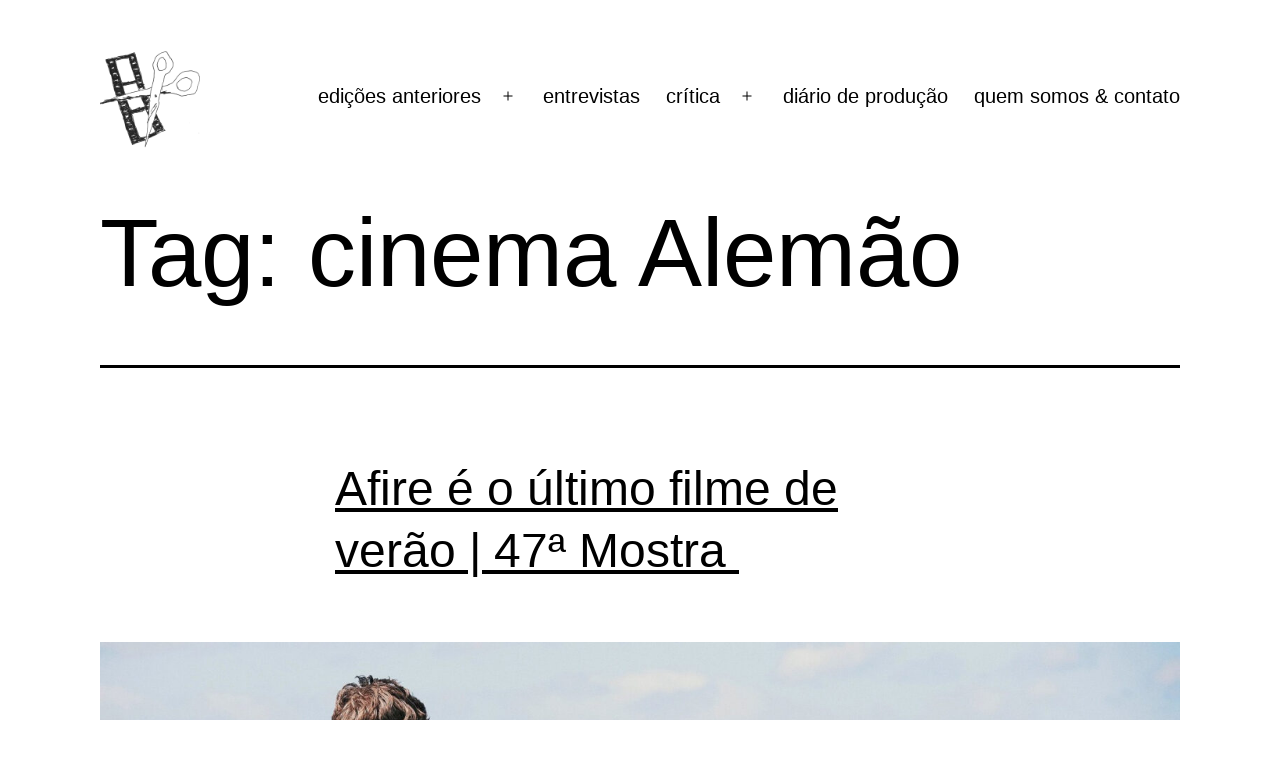

--- FILE ---
content_type: text/html; charset=UTF-8
request_url: https://vertovina.com/tag/cinema-alemao/
body_size: 11449
content:
<!doctype html>
<html lang="pt-BR" >
<head>
	<meta charset="UTF-8" />
	<meta name="viewport" content="width=device-width, initial-scale=1" />
	<meta name='robots' content='index, follow, max-image-preview:large, max-snippet:-1, max-video-preview:-1' />

	<!-- This site is optimized with the Yoast SEO plugin v21.2 - https://yoast.com/wordpress/plugins/seo/ -->
	<title>Arquivo de cinema Alemão - Revista Vertovina</title>
	<link rel="canonical" href="https://vertovina.com/tag/cinema-alemao/" />
	<meta property="og:locale" content="pt_BR" />
	<meta property="og:type" content="article" />
	<meta property="og:title" content="Arquivo de cinema Alemão - Revista Vertovina" />
	<meta property="og:url" content="https://vertovina.com/tag/cinema-alemao/" />
	<meta property="og:site_name" content="Revista Vertovina" />
	<meta name="twitter:card" content="summary_large_image" />
	<script type="application/ld+json" class="yoast-schema-graph">{"@context":"https://schema.org","@graph":[{"@type":"CollectionPage","@id":"https://vertovina.com/tag/cinema-alemao/","url":"https://vertovina.com/tag/cinema-alemao/","name":"Arquivo de cinema Alemão - Revista Vertovina","isPartOf":{"@id":"https://vertovina.com/#website"},"primaryImageOfPage":{"@id":"https://vertovina.com/tag/cinema-alemao/#primaryimage"},"image":{"@id":"https://vertovina.com/tag/cinema-alemao/#primaryimage"},"thumbnailUrl":"https://vertovina.com/wp-content/uploads/2023/10/Afire-2.jpeg","breadcrumb":{"@id":"https://vertovina.com/tag/cinema-alemao/#breadcrumb"},"inLanguage":"pt-BR"},{"@type":"ImageObject","inLanguage":"pt-BR","@id":"https://vertovina.com/tag/cinema-alemao/#primaryimage","url":"https://vertovina.com/wp-content/uploads/2023/10/Afire-2.jpeg","contentUrl":"https://vertovina.com/wp-content/uploads/2023/10/Afire-2.jpeg","width":1900,"height":1267},{"@type":"BreadcrumbList","@id":"https://vertovina.com/tag/cinema-alemao/#breadcrumb","itemListElement":[{"@type":"ListItem","position":1,"name":"Início","item":"https://vertovina.com/"},{"@type":"ListItem","position":2,"name":"cinema Alemão"}]},{"@type":"WebSite","@id":"https://vertovina.com/#website","url":"https://vertovina.com/","name":"Revista Vertovina","description":"","publisher":{"@id":"https://vertovina.com/#organization"},"potentialAction":[{"@type":"SearchAction","target":{"@type":"EntryPoint","urlTemplate":"https://vertovina.com/?s={search_term_string}"},"query-input":"required name=search_term_string"}],"inLanguage":"pt-BR"},{"@type":"Organization","@id":"https://vertovina.com/#organization","name":"Revista Vertovina","url":"https://vertovina.com/","logo":{"@type":"ImageObject","inLanguage":"pt-BR","@id":"https://vertovina.com/#/schema/logo/image/","url":"https://vertovina.com/wp-content/uploads/2023/09/cropped-cropped-icone-vertovina-1.png","contentUrl":"https://vertovina.com/wp-content/uploads/2023/09/cropped-cropped-icone-vertovina-1.png","width":512,"height":512,"caption":"Revista Vertovina"},"image":{"@id":"https://vertovina.com/#/schema/logo/image/"}}]}</script>
	<!-- / Yoast SEO plugin. -->


<link rel="alternate" type="application/rss+xml" title="Feed para Revista Vertovina &raquo;" href="https://vertovina.com/feed/" />
<link rel="alternate" type="application/rss+xml" title="Feed de comentários para Revista Vertovina &raquo;" href="https://vertovina.com/comments/feed/" />
<link rel="alternate" type="application/rss+xml" title="Feed de tag para Revista Vertovina &raquo; cinema Alemão" href="https://vertovina.com/tag/cinema-alemao/feed/" />
<script>
window._wpemojiSettings = {"baseUrl":"https:\/\/s.w.org\/images\/core\/emoji\/15.0.3\/72x72\/","ext":".png","svgUrl":"https:\/\/s.w.org\/images\/core\/emoji\/15.0.3\/svg\/","svgExt":".svg","source":{"concatemoji":"https:\/\/vertovina.com\/wp-includes\/js\/wp-emoji-release.min.js?ver=6.5.7"}};
/*! This file is auto-generated */
!function(i,n){var o,s,e;function c(e){try{var t={supportTests:e,timestamp:(new Date).valueOf()};sessionStorage.setItem(o,JSON.stringify(t))}catch(e){}}function p(e,t,n){e.clearRect(0,0,e.canvas.width,e.canvas.height),e.fillText(t,0,0);var t=new Uint32Array(e.getImageData(0,0,e.canvas.width,e.canvas.height).data),r=(e.clearRect(0,0,e.canvas.width,e.canvas.height),e.fillText(n,0,0),new Uint32Array(e.getImageData(0,0,e.canvas.width,e.canvas.height).data));return t.every(function(e,t){return e===r[t]})}function u(e,t,n){switch(t){case"flag":return n(e,"\ud83c\udff3\ufe0f\u200d\u26a7\ufe0f","\ud83c\udff3\ufe0f\u200b\u26a7\ufe0f")?!1:!n(e,"\ud83c\uddfa\ud83c\uddf3","\ud83c\uddfa\u200b\ud83c\uddf3")&&!n(e,"\ud83c\udff4\udb40\udc67\udb40\udc62\udb40\udc65\udb40\udc6e\udb40\udc67\udb40\udc7f","\ud83c\udff4\u200b\udb40\udc67\u200b\udb40\udc62\u200b\udb40\udc65\u200b\udb40\udc6e\u200b\udb40\udc67\u200b\udb40\udc7f");case"emoji":return!n(e,"\ud83d\udc26\u200d\u2b1b","\ud83d\udc26\u200b\u2b1b")}return!1}function f(e,t,n){var r="undefined"!=typeof WorkerGlobalScope&&self instanceof WorkerGlobalScope?new OffscreenCanvas(300,150):i.createElement("canvas"),a=r.getContext("2d",{willReadFrequently:!0}),o=(a.textBaseline="top",a.font="600 32px Arial",{});return e.forEach(function(e){o[e]=t(a,e,n)}),o}function t(e){var t=i.createElement("script");t.src=e,t.defer=!0,i.head.appendChild(t)}"undefined"!=typeof Promise&&(o="wpEmojiSettingsSupports",s=["flag","emoji"],n.supports={everything:!0,everythingExceptFlag:!0},e=new Promise(function(e){i.addEventListener("DOMContentLoaded",e,{once:!0})}),new Promise(function(t){var n=function(){try{var e=JSON.parse(sessionStorage.getItem(o));if("object"==typeof e&&"number"==typeof e.timestamp&&(new Date).valueOf()<e.timestamp+604800&&"object"==typeof e.supportTests)return e.supportTests}catch(e){}return null}();if(!n){if("undefined"!=typeof Worker&&"undefined"!=typeof OffscreenCanvas&&"undefined"!=typeof URL&&URL.createObjectURL&&"undefined"!=typeof Blob)try{var e="postMessage("+f.toString()+"("+[JSON.stringify(s),u.toString(),p.toString()].join(",")+"));",r=new Blob([e],{type:"text/javascript"}),a=new Worker(URL.createObjectURL(r),{name:"wpTestEmojiSupports"});return void(a.onmessage=function(e){c(n=e.data),a.terminate(),t(n)})}catch(e){}c(n=f(s,u,p))}t(n)}).then(function(e){for(var t in e)n.supports[t]=e[t],n.supports.everything=n.supports.everything&&n.supports[t],"flag"!==t&&(n.supports.everythingExceptFlag=n.supports.everythingExceptFlag&&n.supports[t]);n.supports.everythingExceptFlag=n.supports.everythingExceptFlag&&!n.supports.flag,n.DOMReady=!1,n.readyCallback=function(){n.DOMReady=!0}}).then(function(){return e}).then(function(){var e;n.supports.everything||(n.readyCallback(),(e=n.source||{}).concatemoji?t(e.concatemoji):e.wpemoji&&e.twemoji&&(t(e.twemoji),t(e.wpemoji)))}))}((window,document),window._wpemojiSettings);
</script>

<style id='wp-emoji-styles-inline-css'>

	img.wp-smiley, img.emoji {
		display: inline !important;
		border: none !important;
		box-shadow: none !important;
		height: 1em !important;
		width: 1em !important;
		margin: 0 0.07em !important;
		vertical-align: -0.1em !important;
		background: none !important;
		padding: 0 !important;
	}
</style>
<link rel='stylesheet' id='wp-block-library-css' href='https://vertovina.com/wp-includes/css/dist/block-library/style.min.css?ver=6.5.7' media='all' />
<style id='wp-block-library-theme-inline-css'>
.wp-block-audio figcaption{color:#555;font-size:13px;text-align:center}.is-dark-theme .wp-block-audio figcaption{color:#ffffffa6}.wp-block-audio{margin:0 0 1em}.wp-block-code{border:1px solid #ccc;border-radius:4px;font-family:Menlo,Consolas,monaco,monospace;padding:.8em 1em}.wp-block-embed figcaption{color:#555;font-size:13px;text-align:center}.is-dark-theme .wp-block-embed figcaption{color:#ffffffa6}.wp-block-embed{margin:0 0 1em}.blocks-gallery-caption{color:#555;font-size:13px;text-align:center}.is-dark-theme .blocks-gallery-caption{color:#ffffffa6}.wp-block-image figcaption{color:#555;font-size:13px;text-align:center}.is-dark-theme .wp-block-image figcaption{color:#ffffffa6}.wp-block-image{margin:0 0 1em}.wp-block-pullquote{border-bottom:4px solid;border-top:4px solid;color:currentColor;margin-bottom:1.75em}.wp-block-pullquote cite,.wp-block-pullquote footer,.wp-block-pullquote__citation{color:currentColor;font-size:.8125em;font-style:normal;text-transform:uppercase}.wp-block-quote{border-left:.25em solid;margin:0 0 1.75em;padding-left:1em}.wp-block-quote cite,.wp-block-quote footer{color:currentColor;font-size:.8125em;font-style:normal;position:relative}.wp-block-quote.has-text-align-right{border-left:none;border-right:.25em solid;padding-left:0;padding-right:1em}.wp-block-quote.has-text-align-center{border:none;padding-left:0}.wp-block-quote.is-large,.wp-block-quote.is-style-large,.wp-block-quote.is-style-plain{border:none}.wp-block-search .wp-block-search__label{font-weight:700}.wp-block-search__button{border:1px solid #ccc;padding:.375em .625em}:where(.wp-block-group.has-background){padding:1.25em 2.375em}.wp-block-separator.has-css-opacity{opacity:.4}.wp-block-separator{border:none;border-bottom:2px solid;margin-left:auto;margin-right:auto}.wp-block-separator.has-alpha-channel-opacity{opacity:1}.wp-block-separator:not(.is-style-wide):not(.is-style-dots){width:100px}.wp-block-separator.has-background:not(.is-style-dots){border-bottom:none;height:1px}.wp-block-separator.has-background:not(.is-style-wide):not(.is-style-dots){height:2px}.wp-block-table{margin:0 0 1em}.wp-block-table td,.wp-block-table th{word-break:normal}.wp-block-table figcaption{color:#555;font-size:13px;text-align:center}.is-dark-theme .wp-block-table figcaption{color:#ffffffa6}.wp-block-video figcaption{color:#555;font-size:13px;text-align:center}.is-dark-theme .wp-block-video figcaption{color:#ffffffa6}.wp-block-video{margin:0 0 1em}.wp-block-template-part.has-background{margin-bottom:0;margin-top:0;padding:1.25em 2.375em}
</style>
<style id='classic-theme-styles-inline-css'>
/*! This file is auto-generated */
.wp-block-button__link{color:#fff;background-color:#32373c;border-radius:9999px;box-shadow:none;text-decoration:none;padding:calc(.667em + 2px) calc(1.333em + 2px);font-size:1.125em}.wp-block-file__button{background:#32373c;color:#fff;text-decoration:none}
</style>
<style id='global-styles-inline-css'>
body{--wp--preset--color--black: #000000;--wp--preset--color--cyan-bluish-gray: #abb8c3;--wp--preset--color--white: #FFFFFF;--wp--preset--color--pale-pink: #f78da7;--wp--preset--color--vivid-red: #cf2e2e;--wp--preset--color--luminous-vivid-orange: #ff6900;--wp--preset--color--luminous-vivid-amber: #fcb900;--wp--preset--color--light-green-cyan: #7bdcb5;--wp--preset--color--vivid-green-cyan: #00d084;--wp--preset--color--pale-cyan-blue: #8ed1fc;--wp--preset--color--vivid-cyan-blue: #0693e3;--wp--preset--color--vivid-purple: #9b51e0;--wp--preset--color--dark-gray: #28303D;--wp--preset--color--gray: #39414D;--wp--preset--color--green: #D1E4DD;--wp--preset--color--blue: #D1DFE4;--wp--preset--color--purple: #D1D1E4;--wp--preset--color--red: #E4D1D1;--wp--preset--color--orange: #E4DAD1;--wp--preset--color--yellow: #EEEADD;--wp--preset--gradient--vivid-cyan-blue-to-vivid-purple: linear-gradient(135deg,rgba(6,147,227,1) 0%,rgb(155,81,224) 100%);--wp--preset--gradient--light-green-cyan-to-vivid-green-cyan: linear-gradient(135deg,rgb(122,220,180) 0%,rgb(0,208,130) 100%);--wp--preset--gradient--luminous-vivid-amber-to-luminous-vivid-orange: linear-gradient(135deg,rgba(252,185,0,1) 0%,rgba(255,105,0,1) 100%);--wp--preset--gradient--luminous-vivid-orange-to-vivid-red: linear-gradient(135deg,rgba(255,105,0,1) 0%,rgb(207,46,46) 100%);--wp--preset--gradient--very-light-gray-to-cyan-bluish-gray: linear-gradient(135deg,rgb(238,238,238) 0%,rgb(169,184,195) 100%);--wp--preset--gradient--cool-to-warm-spectrum: linear-gradient(135deg,rgb(74,234,220) 0%,rgb(151,120,209) 20%,rgb(207,42,186) 40%,rgb(238,44,130) 60%,rgb(251,105,98) 80%,rgb(254,248,76) 100%);--wp--preset--gradient--blush-light-purple: linear-gradient(135deg,rgb(255,206,236) 0%,rgb(152,150,240) 100%);--wp--preset--gradient--blush-bordeaux: linear-gradient(135deg,rgb(254,205,165) 0%,rgb(254,45,45) 50%,rgb(107,0,62) 100%);--wp--preset--gradient--luminous-dusk: linear-gradient(135deg,rgb(255,203,112) 0%,rgb(199,81,192) 50%,rgb(65,88,208) 100%);--wp--preset--gradient--pale-ocean: linear-gradient(135deg,rgb(255,245,203) 0%,rgb(182,227,212) 50%,rgb(51,167,181) 100%);--wp--preset--gradient--electric-grass: linear-gradient(135deg,rgb(202,248,128) 0%,rgb(113,206,126) 100%);--wp--preset--gradient--midnight: linear-gradient(135deg,rgb(2,3,129) 0%,rgb(40,116,252) 100%);--wp--preset--gradient--purple-to-yellow: linear-gradient(160deg, #D1D1E4 0%, #EEEADD 100%);--wp--preset--gradient--yellow-to-purple: linear-gradient(160deg, #EEEADD 0%, #D1D1E4 100%);--wp--preset--gradient--green-to-yellow: linear-gradient(160deg, #D1E4DD 0%, #EEEADD 100%);--wp--preset--gradient--yellow-to-green: linear-gradient(160deg, #EEEADD 0%, #D1E4DD 100%);--wp--preset--gradient--red-to-yellow: linear-gradient(160deg, #E4D1D1 0%, #EEEADD 100%);--wp--preset--gradient--yellow-to-red: linear-gradient(160deg, #EEEADD 0%, #E4D1D1 100%);--wp--preset--gradient--purple-to-red: linear-gradient(160deg, #D1D1E4 0%, #E4D1D1 100%);--wp--preset--gradient--red-to-purple: linear-gradient(160deg, #E4D1D1 0%, #D1D1E4 100%);--wp--preset--font-size--small: 18px;--wp--preset--font-size--medium: 20px;--wp--preset--font-size--large: 24px;--wp--preset--font-size--x-large: 42px;--wp--preset--font-size--extra-small: 16px;--wp--preset--font-size--normal: 20px;--wp--preset--font-size--extra-large: 40px;--wp--preset--font-size--huge: 96px;--wp--preset--font-size--gigantic: 144px;--wp--preset--spacing--20: 0.44rem;--wp--preset--spacing--30: 0.67rem;--wp--preset--spacing--40: 1rem;--wp--preset--spacing--50: 1.5rem;--wp--preset--spacing--60: 2.25rem;--wp--preset--spacing--70: 3.38rem;--wp--preset--spacing--80: 5.06rem;--wp--preset--shadow--natural: 6px 6px 9px rgba(0, 0, 0, 0.2);--wp--preset--shadow--deep: 12px 12px 50px rgba(0, 0, 0, 0.4);--wp--preset--shadow--sharp: 6px 6px 0px rgba(0, 0, 0, 0.2);--wp--preset--shadow--outlined: 6px 6px 0px -3px rgba(255, 255, 255, 1), 6px 6px rgba(0, 0, 0, 1);--wp--preset--shadow--crisp: 6px 6px 0px rgba(0, 0, 0, 1);}:where(.is-layout-flex){gap: 0.5em;}:where(.is-layout-grid){gap: 0.5em;}body .is-layout-flex{display: flex;}body .is-layout-flex{flex-wrap: wrap;align-items: center;}body .is-layout-flex > *{margin: 0;}body .is-layout-grid{display: grid;}body .is-layout-grid > *{margin: 0;}:where(.wp-block-columns.is-layout-flex){gap: 2em;}:where(.wp-block-columns.is-layout-grid){gap: 2em;}:where(.wp-block-post-template.is-layout-flex){gap: 1.25em;}:where(.wp-block-post-template.is-layout-grid){gap: 1.25em;}.has-black-color{color: var(--wp--preset--color--black) !important;}.has-cyan-bluish-gray-color{color: var(--wp--preset--color--cyan-bluish-gray) !important;}.has-white-color{color: var(--wp--preset--color--white) !important;}.has-pale-pink-color{color: var(--wp--preset--color--pale-pink) !important;}.has-vivid-red-color{color: var(--wp--preset--color--vivid-red) !important;}.has-luminous-vivid-orange-color{color: var(--wp--preset--color--luminous-vivid-orange) !important;}.has-luminous-vivid-amber-color{color: var(--wp--preset--color--luminous-vivid-amber) !important;}.has-light-green-cyan-color{color: var(--wp--preset--color--light-green-cyan) !important;}.has-vivid-green-cyan-color{color: var(--wp--preset--color--vivid-green-cyan) !important;}.has-pale-cyan-blue-color{color: var(--wp--preset--color--pale-cyan-blue) !important;}.has-vivid-cyan-blue-color{color: var(--wp--preset--color--vivid-cyan-blue) !important;}.has-vivid-purple-color{color: var(--wp--preset--color--vivid-purple) !important;}.has-black-background-color{background-color: var(--wp--preset--color--black) !important;}.has-cyan-bluish-gray-background-color{background-color: var(--wp--preset--color--cyan-bluish-gray) !important;}.has-white-background-color{background-color: var(--wp--preset--color--white) !important;}.has-pale-pink-background-color{background-color: var(--wp--preset--color--pale-pink) !important;}.has-vivid-red-background-color{background-color: var(--wp--preset--color--vivid-red) !important;}.has-luminous-vivid-orange-background-color{background-color: var(--wp--preset--color--luminous-vivid-orange) !important;}.has-luminous-vivid-amber-background-color{background-color: var(--wp--preset--color--luminous-vivid-amber) !important;}.has-light-green-cyan-background-color{background-color: var(--wp--preset--color--light-green-cyan) !important;}.has-vivid-green-cyan-background-color{background-color: var(--wp--preset--color--vivid-green-cyan) !important;}.has-pale-cyan-blue-background-color{background-color: var(--wp--preset--color--pale-cyan-blue) !important;}.has-vivid-cyan-blue-background-color{background-color: var(--wp--preset--color--vivid-cyan-blue) !important;}.has-vivid-purple-background-color{background-color: var(--wp--preset--color--vivid-purple) !important;}.has-black-border-color{border-color: var(--wp--preset--color--black) !important;}.has-cyan-bluish-gray-border-color{border-color: var(--wp--preset--color--cyan-bluish-gray) !important;}.has-white-border-color{border-color: var(--wp--preset--color--white) !important;}.has-pale-pink-border-color{border-color: var(--wp--preset--color--pale-pink) !important;}.has-vivid-red-border-color{border-color: var(--wp--preset--color--vivid-red) !important;}.has-luminous-vivid-orange-border-color{border-color: var(--wp--preset--color--luminous-vivid-orange) !important;}.has-luminous-vivid-amber-border-color{border-color: var(--wp--preset--color--luminous-vivid-amber) !important;}.has-light-green-cyan-border-color{border-color: var(--wp--preset--color--light-green-cyan) !important;}.has-vivid-green-cyan-border-color{border-color: var(--wp--preset--color--vivid-green-cyan) !important;}.has-pale-cyan-blue-border-color{border-color: var(--wp--preset--color--pale-cyan-blue) !important;}.has-vivid-cyan-blue-border-color{border-color: var(--wp--preset--color--vivid-cyan-blue) !important;}.has-vivid-purple-border-color{border-color: var(--wp--preset--color--vivid-purple) !important;}.has-vivid-cyan-blue-to-vivid-purple-gradient-background{background: var(--wp--preset--gradient--vivid-cyan-blue-to-vivid-purple) !important;}.has-light-green-cyan-to-vivid-green-cyan-gradient-background{background: var(--wp--preset--gradient--light-green-cyan-to-vivid-green-cyan) !important;}.has-luminous-vivid-amber-to-luminous-vivid-orange-gradient-background{background: var(--wp--preset--gradient--luminous-vivid-amber-to-luminous-vivid-orange) !important;}.has-luminous-vivid-orange-to-vivid-red-gradient-background{background: var(--wp--preset--gradient--luminous-vivid-orange-to-vivid-red) !important;}.has-very-light-gray-to-cyan-bluish-gray-gradient-background{background: var(--wp--preset--gradient--very-light-gray-to-cyan-bluish-gray) !important;}.has-cool-to-warm-spectrum-gradient-background{background: var(--wp--preset--gradient--cool-to-warm-spectrum) !important;}.has-blush-light-purple-gradient-background{background: var(--wp--preset--gradient--blush-light-purple) !important;}.has-blush-bordeaux-gradient-background{background: var(--wp--preset--gradient--blush-bordeaux) !important;}.has-luminous-dusk-gradient-background{background: var(--wp--preset--gradient--luminous-dusk) !important;}.has-pale-ocean-gradient-background{background: var(--wp--preset--gradient--pale-ocean) !important;}.has-electric-grass-gradient-background{background: var(--wp--preset--gradient--electric-grass) !important;}.has-midnight-gradient-background{background: var(--wp--preset--gradient--midnight) !important;}.has-small-font-size{font-size: var(--wp--preset--font-size--small) !important;}.has-medium-font-size{font-size: var(--wp--preset--font-size--medium) !important;}.has-large-font-size{font-size: var(--wp--preset--font-size--large) !important;}.has-x-large-font-size{font-size: var(--wp--preset--font-size--x-large) !important;}
.wp-block-navigation a:where(:not(.wp-element-button)){color: inherit;}
:where(.wp-block-post-template.is-layout-flex){gap: 1.25em;}:where(.wp-block-post-template.is-layout-grid){gap: 1.25em;}
:where(.wp-block-columns.is-layout-flex){gap: 2em;}:where(.wp-block-columns.is-layout-grid){gap: 2em;}
.wp-block-pullquote{font-size: 1.5em;line-height: 1.6;}
</style>
<link rel='stylesheet' id='twenty-twenty-one-style-css' href='https://vertovina.com/wp-content/themes/twentytwentyone/style.css?ver=1.8' media='all' />
<style id='twenty-twenty-one-style-inline-css'>
:root{--global--color-background: #ffffff;--global--color-primary: #000;--global--color-secondary: #000;--button--color-background: #000;--button--color-text-hover: #000;}
</style>
<link rel='stylesheet' id='twenty-twenty-one-print-style-css' href='https://vertovina.com/wp-content/themes/twentytwentyone/assets/css/print.css?ver=1.8' media='print' />
<link rel="https://api.w.org/" href="https://vertovina.com/wp-json/" /><link rel="alternate" type="application/json" href="https://vertovina.com/wp-json/wp/v2/tags/32" /><link rel="EditURI" type="application/rsd+xml" title="RSD" href="https://vertovina.com/xmlrpc.php?rsd" />
<meta name="generator" content="WordPress 6.5.7" />
<style id="custom-background-css">
body.custom-background { background-color: #ffffff; }
</style>
	<link rel="icon" href="https://vertovina.com/wp-content/uploads/2023/09/cropped-cropped-icone-vertovina-1-32x32.png" sizes="32x32" />
<link rel="icon" href="https://vertovina.com/wp-content/uploads/2023/09/cropped-cropped-icone-vertovina-1-192x192.png" sizes="192x192" />
<link rel="apple-touch-icon" href="https://vertovina.com/wp-content/uploads/2023/09/cropped-cropped-icone-vertovina-1-180x180.png" />
<meta name="msapplication-TileImage" content="https://vertovina.com/wp-content/uploads/2023/09/cropped-cropped-icone-vertovina-1-270x270.png" />
		<style id="wp-custom-css">
			.site-header {
    padding-bottom: calc(0.2 * var(--global--spacing-vertical));
	padding-top: calc(1 * var(--global--spacing-vertical));
}
.no-widgets .site-footer {
    margin-top: calc(0.5 * var(--global--spacing-vertical));
}
.site-footer {
    padding-top: 0;
    padding-bottom: calc(1.2 * var(--global--spacing-vertical));
}
.footer-table-vertovina {
	display: table;
	table-layout: auto;
}
.logo-footer-vertovina {
	width: 2%;
	border: none;
}
.copyright-vertovina {
	width: 25%;
	text-align: center;
	border: none;
}
.icons-vertovina-size {
	width: 100%;
	padding: 0;
	margin: 0;
	display: inline-block;
	border: none;
	color: inherit;
	text-decoration: none;
}
.icons-vertovina {
	width: 1.5%;
	margin: 0;
	border: none;
	
}
@media only screen and (max-width: 481px) {
	.footer-table-vertovina {
		display: flex;
		align-content:center;
		align-items: center;
}
.logo-footer-vertovina {
	width: 2%;
	border: none;
}
.copyright-vertovina {
	width: 40%;
	text-align: center;
	border: none;
}
	.icons-first {
		margin-top: 32%;
	}
.icons-vertovina-size {
	width: 100%;
	padding: 0;
	margin-top: 20%;
	display: inline-block;
	border: none;
	color: inherit;
	text-decoration: none;
}
.icons-vertovina {
	width: 30%;
	align-items:center;
	margin-left: 40%;
	padding: 0;
	border: none;
	display: flex;

}
}
		</style>
		</head>

<body class="archive tag tag-cinema-alemao tag-32 custom-background wp-custom-logo wp-embed-responsive is-light-theme has-background-white no-js hfeed has-main-navigation no-widgets">
<div id="page" class="site">
	<a class="skip-link screen-reader-text" href="#content">
		Pular para o conteúdo	</a>

	
<header id="masthead" class="site-header has-logo has-menu">

	

<div class="site-branding">

			<div class="site-logo"><a href="https://vertovina.com/" class="custom-logo-link" rel="home"><img width="512" height="512" src="https://vertovina.com/wp-content/uploads/2023/09/cropped-cropped-icone-vertovina-1.png" class="custom-logo" alt="Revista Vertovina" decoding="async" fetchpriority="high" srcset="https://vertovina.com/wp-content/uploads/2023/09/cropped-cropped-icone-vertovina-1.png 512w, https://vertovina.com/wp-content/uploads/2023/09/cropped-cropped-icone-vertovina-1-300x300.png 300w, https://vertovina.com/wp-content/uploads/2023/09/cropped-cropped-icone-vertovina-1-150x150.png 150w, https://vertovina.com/wp-content/uploads/2023/09/cropped-cropped-icone-vertovina-1-270x270.png 270w, https://vertovina.com/wp-content/uploads/2023/09/cropped-cropped-icone-vertovina-1-192x192.png 192w, https://vertovina.com/wp-content/uploads/2023/09/cropped-cropped-icone-vertovina-1-180x180.png 180w, https://vertovina.com/wp-content/uploads/2023/09/cropped-cropped-icone-vertovina-1-32x32.png 32w" sizes="(max-width: 512px) 100vw, 512px" /></a></div>
	
						<p class="screen-reader-text"><a href="https://vertovina.com/">Revista Vertovina</a></p>
			
	</div><!-- .site-branding -->
	
	<nav id="site-navigation" class="primary-navigation" aria-label="Menu primário">
		<div class="menu-button-container">
			<button id="primary-mobile-menu" class="button" aria-controls="primary-menu-list" aria-expanded="false">
				<span class="dropdown-icon open">Menu					<svg class="svg-icon" width="24" height="24" aria-hidden="true" role="img" focusable="false" viewBox="0 0 24 24" fill="none" xmlns="http://www.w3.org/2000/svg"><path fill-rule="evenodd" clip-rule="evenodd" d="M4.5 6H19.5V7.5H4.5V6ZM4.5 12H19.5V13.5H4.5V12ZM19.5 18H4.5V19.5H19.5V18Z" fill="currentColor"/></svg>				</span>
				<span class="dropdown-icon close">Fechar					<svg class="svg-icon" width="24" height="24" aria-hidden="true" role="img" focusable="false" viewBox="0 0 24 24" fill="none" xmlns="http://www.w3.org/2000/svg"><path fill-rule="evenodd" clip-rule="evenodd" d="M12 10.9394L5.53033 4.46973L4.46967 5.53039L10.9393 12.0001L4.46967 18.4697L5.53033 19.5304L12 13.0607L18.4697 19.5304L19.5303 18.4697L13.0607 12.0001L19.5303 5.53039L18.4697 4.46973L12 10.9394Z" fill="currentColor"/></svg>				</span>
			</button><!-- #primary-mobile-menu -->
		</div><!-- .menu-button-container -->
		<div class="primary-menu-container"><ul id="primary-menu-list" class="menu-wrapper"><li id="menu-item-271" class="menu-item menu-item-type-taxonomy menu-item-object-category menu-item-has-children menu-item-271"><a href="https://vertovina.com/category/edicoes-anteriores/">edições anteriores</a><button class="sub-menu-toggle" aria-expanded="false" onClick="twentytwentyoneExpandSubMenu(this)"><span class="icon-plus"><svg class="svg-icon" width="18" height="18" aria-hidden="true" role="img" focusable="false" viewBox="0 0 24 24" fill="none" xmlns="http://www.w3.org/2000/svg"><path fill-rule="evenodd" clip-rule="evenodd" d="M18 11.2h-5.2V6h-1.6v5.2H6v1.6h5.2V18h1.6v-5.2H18z" fill="currentColor"/></svg></span><span class="icon-minus"><svg class="svg-icon" width="18" height="18" aria-hidden="true" role="img" focusable="false" viewBox="0 0 24 24" fill="none" xmlns="http://www.w3.org/2000/svg"><path fill-rule="evenodd" clip-rule="evenodd" d="M6 11h12v2H6z" fill="currentColor"/></svg></span><span class="screen-reader-text">Abrir menu</span></button>
<ul class="sub-menu">
	<li id="menu-item-1005" class="menu-item menu-item-type-taxonomy menu-item-object-category menu-item-1005"><a href="https://vertovina.com/category/edicoes-anteriores/1974-e-outras-historias/">1974 e outras histórias</a></li>
	<li id="menu-item-327" class="menu-item menu-item-type-taxonomy menu-item-object-category menu-item-327"><a href="https://vertovina.com/category/edicoes-anteriores/cassavetes/">Especial Cassavetes</a></li>
	<li id="menu-item-336" class="menu-item menu-item-type-taxonomy menu-item-object-category menu-item-336"><a href="https://vertovina.com/category/edicoes-anteriores/sight-and-sound/">Sight and Sound</a></li>
	<li id="menu-item-335" class="menu-item menu-item-type-taxonomy menu-item-object-category menu-item-335"><a href="https://vertovina.com/category/edicoes-anteriores/retratos/">Retratos</a></li>
	<li id="menu-item-332" class="menu-item menu-item-type-taxonomy menu-item-object-category menu-item-332"><a href="https://vertovina.com/category/edicoes-anteriores/le-pas-au-dela/">Le Pas Au Delà</a></li>
	<li id="menu-item-324" class="menu-item menu-item-type-taxonomy menu-item-object-category menu-item-324"><a href="https://vertovina.com/category/edicoes-anteriores/barravento/">Barravento</a></li>
	<li id="menu-item-331" class="menu-item menu-item-type-taxonomy menu-item-object-category menu-item-331"><a href="https://vertovina.com/category/edicoes-anteriores/la-captive/">La Captive</a></li>
	<li id="menu-item-329" class="menu-item menu-item-type-taxonomy menu-item-object-category menu-item-329"><a href="https://vertovina.com/category/edicoes-anteriores/juvenilia/">Juvenília</a></li>
	<li id="menu-item-328" class="menu-item menu-item-type-taxonomy menu-item-object-category menu-item-328"><a href="https://vertovina.com/category/edicoes-anteriores/infamiliar/">Infamiliar</a></li>
	<li id="menu-item-334" class="menu-item menu-item-type-taxonomy menu-item-object-category menu-item-334"><a href="https://vertovina.com/category/edicoes-anteriores/passagenwerk/">Passagenwerk</a></li>
	<li id="menu-item-326" class="menu-item menu-item-type-taxonomy menu-item-object-category menu-item-326"><a href="https://vertovina.com/category/edicoes-anteriores/esculpindo-a-memoria/">Esculpindo a memória</a></li>
	<li id="menu-item-333" class="menu-item menu-item-type-taxonomy menu-item-object-category menu-item-333"><a href="https://vertovina.com/category/edicoes-anteriores/necronomicon/">Necronomicon</a></li>
	<li id="menu-item-330" class="menu-item menu-item-type-taxonomy menu-item-object-category menu-item-330"><a href="https://vertovina.com/category/edicoes-anteriores/larrivee/">L&#8217;arrivée</a></li>
</ul>
</li>
<li id="menu-item-404" class="menu-item menu-item-type-taxonomy menu-item-object-category menu-item-404"><a href="https://vertovina.com/category/entrevistas/">entrevistas</a></li>
<li id="menu-item-505" class="menu-item menu-item-type-taxonomy menu-item-object-category menu-item-has-children menu-item-505"><a href="https://vertovina.com/category/critica/">crítica</a><button class="sub-menu-toggle" aria-expanded="false" onClick="twentytwentyoneExpandSubMenu(this)"><span class="icon-plus"><svg class="svg-icon" width="18" height="18" aria-hidden="true" role="img" focusable="false" viewBox="0 0 24 24" fill="none" xmlns="http://www.w3.org/2000/svg"><path fill-rule="evenodd" clip-rule="evenodd" d="M18 11.2h-5.2V6h-1.6v5.2H6v1.6h5.2V18h1.6v-5.2H18z" fill="currentColor"/></svg></span><span class="icon-minus"><svg class="svg-icon" width="18" height="18" aria-hidden="true" role="img" focusable="false" viewBox="0 0 24 24" fill="none" xmlns="http://www.w3.org/2000/svg"><path fill-rule="evenodd" clip-rule="evenodd" d="M6 11h12v2H6z" fill="currentColor"/></svg></span><span class="screen-reader-text">Abrir menu</span></button>
<ul class="sub-menu">
	<li id="menu-item-623" class="menu-item menu-item-type-taxonomy menu-item-object-category menu-item-623"><a href="https://vertovina.com/category/critica/47-mostra/">47ª Mostra | Cobertura</a></li>
	<li id="menu-item-801" class="menu-item menu-item-type-taxonomy menu-item-object-category menu-item-801"><a href="https://vertovina.com/category/critica/27a-mostra-de-tiradentes/">27ª Mostra de Tiradentes</a></li>
	<li id="menu-item-881" class="menu-item menu-item-type-taxonomy menu-item-object-category menu-item-881"><a href="https://vertovina.com/category/critica/29o-e-tudo-verdade/">29º É Tudo Verdade</a></li>
	<li id="menu-item-1004" class="menu-item menu-item-type-taxonomy menu-item-object-category menu-item-1004"><a href="https://vertovina.com/category/critica/48a-mostra-cobertura/">48ª Mostra | Cobertura</a></li>
</ul>
</li>
<li id="menu-item-888" class="menu-item menu-item-type-taxonomy menu-item-object-category menu-item-888"><a href="https://vertovina.com/category/diario-de-producao/">diário de produção</a></li>
<li id="menu-item-270" class="menu-item menu-item-type-post_type menu-item-object-page menu-item-270"><a href="https://vertovina.com/sobre/">quem somos &#038; contato</a></li>
</ul></div>	</nav><!-- #site-navigation -->
	
</header><!-- #masthead -->

	<div id="content" class="site-content">
		<div id="primary" class="content-area">
			<main id="main" class="site-main">


	<header class="page-header alignwide">
		<h1 class="page-title">Tag: <span>cinema Alemão</span></h1>			</header><!-- .page-header -->

					
<article id="post-624" class="post-624 post type-post status-publish format-standard has-post-thumbnail hentry category-47-mostra category-critica tag-christian-petzold tag-cinema-alemao tag-cinema-contemporaneo entry">

	
<header class="entry-header">
	<h2 class="entry-title default-max-width"><a href="https://vertovina.com/afire-e-o-ultimo-filme-de-verao-47a-mostra/">Afire é o último filme de verão | 47ª Mostra </a></h2>
		
			<figure class="post-thumbnail">
				<a class="post-thumbnail-inner alignwide" href="https://vertovina.com/afire-e-o-ultimo-filme-de-verao-47a-mostra/" aria-hidden="true" tabindex="-1">
					<img width="1568" height="1046" src="https://vertovina.com/wp-content/uploads/2023/10/Afire-2-1568x1046.jpeg" class="attachment-post-thumbnail size-post-thumbnail wp-post-image" alt="" decoding="async" srcset="https://vertovina.com/wp-content/uploads/2023/10/Afire-2-1568x1046.jpeg 1568w, https://vertovina.com/wp-content/uploads/2023/10/Afire-2-300x200.jpeg 300w, https://vertovina.com/wp-content/uploads/2023/10/Afire-2-1024x683.jpeg 1024w, https://vertovina.com/wp-content/uploads/2023/10/Afire-2-768x512.jpeg 768w, https://vertovina.com/wp-content/uploads/2023/10/Afire-2-1536x1024.jpeg 1536w, https://vertovina.com/wp-content/uploads/2023/10/Afire-2.jpeg 1900w" sizes="(max-width: 1568px) 100vw, 1568px" style="width:100%;height:66.68%;max-width:1900px;" />				</a>
							</figure><!-- .post-thumbnail -->

				</header><!-- .entry-header -->

	<div class="entry-content">
		<p>Em seu novo filme, Christian Petzold representa, entre a comédia e o drama de um verão que queima, aqueles que morrem quando amam </p>
	</div><!-- .entry-content -->

	<footer class="entry-footer default-max-width">
		<span class="posted-on"><time class="entry-date published updated" datetime="2023-10-22T00:19:11-03:00">22 de outubro de 2023</time> publicado</span><div class="post-taxonomies"><span class="cat-links">Categorizado como <a href="https://vertovina.com/category/critica/47-mostra/" rel="category tag">47ª Mostra | Cobertura</a>, <a href="https://vertovina.com/category/critica/" rel="category tag">crítica</a> </span><span class="tags-links">Marcado com <a href="https://vertovina.com/tag/christian-petzold/" rel="tag">Christian Petzold</a>, <a href="https://vertovina.com/tag/cinema-alemao/" rel="tag">cinema Alemão</a>, <a href="https://vertovina.com/tag/cinema-contemporaneo/" rel="tag">cinema contemporâneo</a></span></div>	</footer><!-- .entry-footer -->
</article><!-- #post-${ID} -->
	
	

			</main><!-- #main -->
		</div><!-- #primary -->
	</div><!-- #content -->

	
	<footer id="colophon" class="site-footer">
		<div class="site-info">
            <table class="footer-table-vertovina"><tr>
            <td class="logo-footer-vertovina">
			<div class="site-name">
									<div class="site-logo"><a href="https://vertovina.com/" class="custom-logo-link" rel="home"><img width="512" height="512" src="https://vertovina.com/wp-content/uploads/2023/09/cropped-cropped-icone-vertovina-1.png" class="custom-logo" alt="Revista Vertovina" decoding="async" srcset="https://vertovina.com/wp-content/uploads/2023/09/cropped-cropped-icone-vertovina-1.png 512w, https://vertovina.com/wp-content/uploads/2023/09/cropped-cropped-icone-vertovina-1-300x300.png 300w, https://vertovina.com/wp-content/uploads/2023/09/cropped-cropped-icone-vertovina-1-150x150.png 150w, https://vertovina.com/wp-content/uploads/2023/09/cropped-cropped-icone-vertovina-1-270x270.png 270w, https://vertovina.com/wp-content/uploads/2023/09/cropped-cropped-icone-vertovina-1-192x192.png 192w, https://vertovina.com/wp-content/uploads/2023/09/cropped-cropped-icone-vertovina-1-180x180.png 180w, https://vertovina.com/wp-content/uploads/2023/09/cropped-cropped-icone-vertovina-1-32x32.png 32w" sizes="(max-width: 512px) 100vw, 512px" /></a></div>
							</div><!-- .site-name -->
            </td>
            <td class="copyright-vertovina">
			<div class="powered-by">
				Copyright © 2023 Revista Vertovina			</div><!-- .powered-by -->
            </td>
            <td class="icons-vertovina icons-first"><a href="https://instagram.com/vertovina"><img class="icons-vertovina-size" src="https://vertovina.com/wp-content/uploads/2023/10/1298747_instagram_brand_logo_social-media_icon.png"></td>
            <td class="icons-vertovina"><a href="https://twitter.com/vertovinamidia"><img class="icons-vertovina-size" src="https://vertovina.com/wp-content/uploads/2023/10/5296514_bird_tweet_twitter_twitter-logo_icon.png"></td>
            <td class="icons-vertovina"><a href="https://letterboxd.com/vertovina/"><img class="icons-vertovina-size" src="https://vertovina.com/wp-content/uploads/2023/10/letterboxd-decal-dots-pos-rgb-500px.png"></td>
        </tr></table>
		</div><!-- .site-info -->
	</footer><!-- #colophon -->

</div><!-- #page -->

<script>document.body.classList.remove("no-js");</script><script>                             
if (document.readyState !== 'loading') {
    wts_count_init();
} 
else {
   document.addEventListener('DOMContentLoaded', function () {
      wts_count_init();
   });
}
var wts7 = {};
wts7.user_id = '{"id":0,"name":false,"email":false,"date_registered":false,"pic":"https:\/\/secure.gravatar.com\/avatar\/?s=96&d=mm&r=g"}';
wts7.params = 'wordPress';
function wts_count_init(){ 
   var url = "https://app.ardalio.com/ajax.htm?action=lookup_WP_account&params=fHZlcnRvdmluYS5jb218NjUyMDU0N2M4MTkyYTcuMzU3Njg0MDl8LTN8QW1lcmljYS9TYW9fUGF1bG98Y29udGF0by52ZXJ0b3ZpbmFAZ21haWwuY29tfHB0LUJSfDEuNC43";
   fetch(url).then(function(response) {
     return response.text();
   }).then(function(wts_response) {
    var wts_response =  wts_response.split(":");
    if (wts_response[0] == "Account Found"){
      var wts_div = document.createElement('div');
      wts_div.setAttribute('id', 'wts'+wts_response[1]);
      wts_div.style.textAlign='center';
      document.body.appendChild(wts_div);        
      wtslog7(wts_response[1],wts_response[2]);
    }
   }).catch(function(e) {
     console.log("error 3 / response: "+wts_response+" / error: "+e);
   });
}  
</script>
<script id="twenty-twenty-one-ie11-polyfills-js-after">
( Element.prototype.matches && Element.prototype.closest && window.NodeList && NodeList.prototype.forEach ) || document.write( '<script src="https://vertovina.com/wp-content/themes/twentytwentyone/assets/js/polyfills.js?ver=1.8"></scr' + 'ipt>' );
</script>
<script src="https://vertovina.com/wp-content/themes/twentytwentyone/assets/js/primary-navigation.js?ver=1.8" id="twenty-twenty-one-primary-navigation-script-js"></script>
<script src="https://vertovina.com/wp-content/themes/twentytwentyone/assets/js/responsive-embeds.js?ver=1.8" id="twenty-twenty-one-responsive-embeds-script-js"></script>
<script src="https://app.ardalio.com/log7.js?ver=6.5.7" id="wtslog7-js"></script>
		<script>
		/(trident|msie)/i.test(navigator.userAgent)&&document.getElementById&&window.addEventListener&&window.addEventListener("hashchange",(function(){var t,e=location.hash.substring(1);/^[A-z0-9_-]+$/.test(e)&&(t=document.getElementById(e))&&(/^(?:a|select|input|button|textarea)$/i.test(t.tagName)||(t.tabIndex=-1),t.focus())}),!1);
		</script>
		
</body>
</html>
 

<!-- Page cached by LiteSpeed Cache 7.6.2 on 2026-01-21 17:58:41 -->